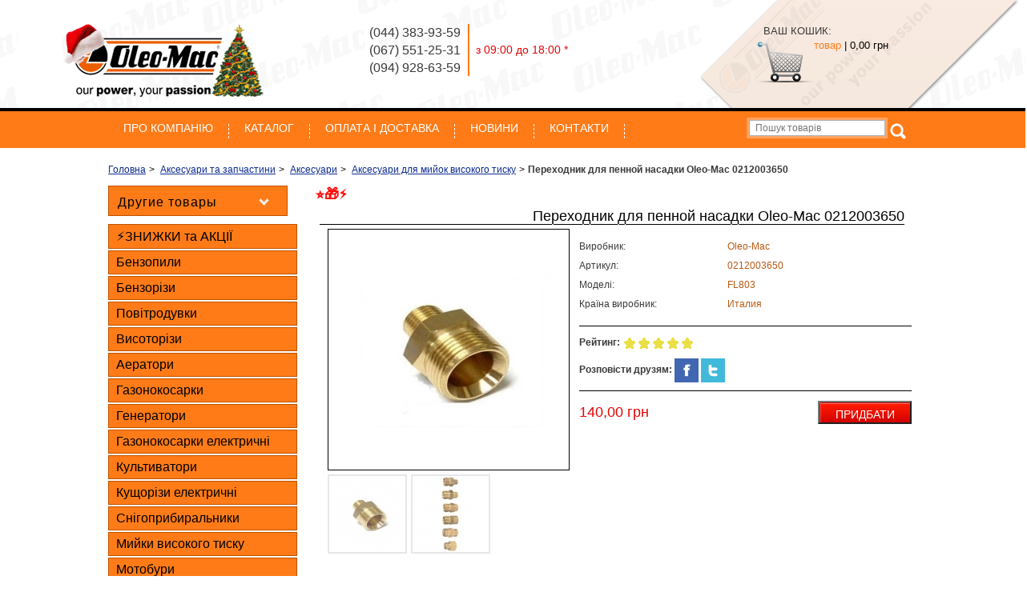

--- FILE ---
content_type: text/html; charset=UTF-8
request_url: https://oleo-mac.com.ua/products/perehodnik-dlya-pennoj-nasadki-oleo-mac-0212003650
body_size: 8074
content:
<!DOCTYPE html>
<html lang="ru">
<head>
<base href="https://oleo-mac.com.ua/"/>
    
  <meta http-equiv="Content-Type" content="text/html; charset=UTF-8" />
  <title>Переходник для пенной насадки Oleo-Mac 0212003650. Италия. Офіційний постачальник в Україні.</title>
  <meta name="keywords"    content="Переходник для пенной насадки Oleo-Mac 0212003650, Переходник для пенной насадки Oleo-Mac 0212003650 купити, Переходник для пенной насадки Oleo-Mac 0212003650 купити в Києві, Переходник для пенной насадки Oleo-Mac 0212003650 купити в Україні, аксессуар для моек высокого давления Oleo-Mac, Аксесуари для мийок високого тиску Oleo-Mac ціна, аксессуар для моек высокого давления , Аксесуари для мийок високого тиску , відгуки, відео, запчастини, сервіс" />
  <meta name="description" content="" />
  <meta http-equiv="cleartype" content="on">
  <meta name="MobileOptimized" content="320">
  <meta name="HandheldFriendly" content="True">
  <meta name="apple-mobile-web-app-capable" content="yes">
  <meta name="viewport" content="width=device-width, initial-scale=1.0, user-scalable=no">
  
	
	
	
	
 
  
	<link href="design/oleo-mac/css/bootstrap.min.css" rel="stylesheet" type="text/css" media="screen"/>
    <link href="design/oleo-mac/css/style.css" rel="stylesheet" type="text/css" media="screen"/>
	<link href="design/oleo-mac/images/favicon.ico" rel="icon"          type="image/x-icon"/>
	<link href="design/oleo-mac/images/favicon.ico" rel="shortcut icon" type="image/x-icon"/>
	<link href="design/oleo-mac/css/main.css" rel="stylesheet" type="text/css" media="screen"/>
	<link href="design/oleo-mac/css/jquery.uniform.css" rel="stylesheet" type="text/css" media="screen"/>
	<link href="design/oleo-mac/css/mobile.css" rel="stylesheet" type="text/css" media="screen"/>
  <link rel="stylesheet" href="js/fancybox/jquery.fancybox-1.3.4.css" type="text/css" media="screen" />
<link   href="/js/baloon/css/baloon.css" rel="stylesheet" type="text/css" />
	
    
    
	
 
  
</head>
<body>
  <div class="row1">
		<div class="header_frame">
		<div class="header">
        <div class="col-sm-3 col-lg-4 col-md-4 col-xs-12 loggo"><a class="" href="#"><img class="logo_image" src="../design/oleo-mac/images/oleo-mac.gif"></a></div>
        <div class="col-sm-5 col-lg-4 col-md-4 col-xs-12"><div class="phones">(044) 383-93-59<br>(067) 551-25-31<br>(094) 928-63-59</div><div class="work_time">з 09:00 до 18:00 *</div></div>
        <div class="col-sm-4 col-lg-4 col-md-4 col-xs-12">

        
                                             <span> </span>
          
<div class="cart" id="cart_informer"><p class="korzina">Ваш кошик:</p>
	<div class="info">товар<span class="sum"> | <span class="price">0,00 грн</span></span></div>

</div></div>
		 
          </div>
		</div>
    </div> 
  <div class="container">
    
</div>
<div class="topmenu_frame">
<!--MОБИЛЬНОЕ МЕНЮ-->

<div class="navnav container">
	<div class="navbar-header">
	<button class="navbar-toggle" type="button" data-toggle="collapse" data-target="#b-menu-1">
	<span class="sr-only">Toggle navigation</span>
	<span class="icon-bar"></span>
	<span class="icon-bar"></span>
	<span class="icon-bar"></span>
	</button>
	<div id="searchx">
		<form class="search" action="all-products">
		<input class="txt input_search" type="text" name="keyword" value="" placeholder="Пошук товарів" style="display: block;float: left;width: 175px;height: 20px;box-shadow: 0px 0px 0px 3px #ffa460;border: #d35a00 1px solid;background-color: #FFFFFF;font-size: 12px;color: #626262;text-indent: 5px;"/>
		<input class="submit button_search" value="" type="submit" style="display: block;float: right;width: 28px;height: 28px;background: url(../design/oleo-mac/images/search_submit.png) center no-repeat;cursor: pointer;border: none;text-indent: -3000px;" />
		</form>
		</div>
	</div>
	<div class="collapse navbar-collapse" id="b-menu-1">
	<ul class="nav navbar-nav navbar-right">
		
		<li >
	<a data-page="13" href="home">Про компанію</a>
	</li>
			
		<li >
	<a data-page="15" href="popular">Каталог</a>
	</li>
			
		<li >
	<a data-page="3" href="payment-and-delivery">ОПЛАТА І ДОСТАВКА</a>
	</li>
			
			
		<li >
	<a data-page="4" href="news">Новини</a>
	</li>
			
			
		<li >
	<a data-page="6" href="contact-us">Контакти</a>
	</li>
			
			
			
			
			
			
			</ul>
	</div>
</div>


<!--<div class="navnav container" style="visibility: hidden;">
        <div class="navbar-header">
        <button type="button" class="navbar-toggle" data-toggle="collapse" data-target="#b-menu-1">
        <span class="sr-only">Toggle navigation</span>
        <span class="icon-bar"></span>
        <span class="icon-bar"></span>
        <span class="icon-bar"></span>
        </button>
        <div id="searchx">
		<form class="search" action="all-products">
		<input class="txt input_search" type="text" name="keyword" value="" placeholder="Поиск товара" style="display: block;float: left;width: 175px;height: 20px;box-shadow: 0px 0px 0px 3px #649ec9;border: #396896 1px solid;background-color: #FFFFFF;font-size: 12px;color: #626262;text-indent: 5px;"/>
		<input class="submit button_search" value="" type="submit" style="display: block;float: right;width: 28px;height: 28px;background: url(../design/oleo-mac/images/search_submit.png) center no-repeat;cursor: pointer;border: none;text-indent: -3000px;" />
		</form>
		</div>
        </div>
        <div style="z-index: 9999;" class="collapse navbar-collapse" id="b-menu-1">
        <ul class="nav navbar-nav navbar-right">
        		
				<li >
		<a data-page="13" href="home">Про компанію</a>
		</li>
						
				<li >
		<a data-page="15" href="popular">Каталог</a>
		</li>
						
				<li >
		<a data-page="3" href="payment-and-delivery">ОПЛАТА І ДОСТАВКА</a>
		</li>
						
						
				<li >
		<a data-page="4" href="news">Новини</a>
		</li>
						
						
				<li >
		<a data-page="6" href="contact-us">Контакти</a>
		</li>
						
						
						
						
						
						
				        </ul>
        </div>
</div>-->
  <script src="design/oleo-mac/js/jquery-1.7.1.js"></script>
<!--MОБИЛЬНОЕ МЕНЮ-->
<!--ДЕСКТОПНОЕ МЕНЮ-->
<div class="topmenu">
        <!-- Меню -->
		<div class="container">
		<ul class="menu">
				
				<li >
		<a data-page="13" href="home">Про компанію</a>
		</li>
						
				<li >
		<a data-page="15" href="popular">Каталог</a>
		</li>
						
				<li >
		<a data-page="3" href="payment-and-delivery">ОПЛАТА І ДОСТАВКА</a>
		</li>
						
						
				<li >
		<a data-page="4" href="news">Новини</a>
		</li>
						
						
				<li >
		<a data-page="6" href="contact-us">Контакти</a>
		</li>
						
						
						
						
						
						
						</ul>
		<!-- Меню (The End) -->
		<div id="search">
		<form class="search" action="all-products">
		<input class="txt input_search" type="text" name="keyword" value="" placeholder="Пошук товарів"/>
		<input class="submit button_search" value="" type="submit" />
		</form>
		</div>
		</div>
</div>
<!--ДЕСКТОПНОЕ МЕНЮ-->
</div>
<div class="container">
	<div class="content_wrapper">
	<ol class="breadcrumb">
	
    <li itemscope="" itemtype="http://data-vocabulary.org/Breadcrumb">
	    <a itemprop="url" href="/" data-language="252">
		    <span itemprop="title">Головна</span>
	    </a>
    </li>

    
            	        <li itemscope="" itemtype="http://data-vocabulary.org/Breadcrumb">
		        <a itemprop="url" href="catalog/spares">
			        <span itemprop="title">Аксесуари та запчастини</span>
		        </a>
	        </li>
        	        <li itemscope="" itemtype="http://data-vocabulary.org/Breadcrumb">
		        <a itemprop="url" href="catalog/aksessuary">
			        <span itemprop="title">Аксесуари</span>
		        </a>
	        </li>
        	        <li itemscope="" itemtype="http://data-vocabulary.org/Breadcrumb">
		        <a itemprop="url" href="catalog/aksessuary-dlya-moek-vysokogo-davleniya">
			        <span itemprop="title">Аксесуари для мийок високого тиску</span>
		        </a>
	        </li>
        	    <li><strong>Переходник для пенной насадки Oleo-Mac 0212003650</strong></li>

    
    </ol>
    <div class="row">
		<div class="col-sm-3 sidebar-offcanvas" id="sidebar">
        <div class="side_col">
		
		
		
		
				<div class="mob_news">
		<div class="accordion">
        <ul>
        <li>
        <input type="checkbox" checked>
		<i></i>
        <h2 class="title_block">Другие товары</h2>
        <div class="msg">
		<ul>
		<li><strong><a href="products/perehodnik-dlya-pennoj-nasadki-oleo-mac-0212003650">Переходник для пенной насадки Oleo-Mac 0212003650</a></strong></li>
          <p></p>
        		
        <li style="margin-bottom:10px;"><a href="/products/pennaya-nasadka-oleo-mac-fl-803">Пенная насадка Oleo-Mac FL 803</a></li>
        		
        <li style="margin-bottom:10px;"><a href="/products/perehodnik-dlya-pennoj-nasadki-oleo-mac-0212003650">Переходник для пенной насадки Oleo-Mac 0212003650</a></li>
        		
        <li style="margin-bottom:10px;"><a href="/products/pistolet-dlya-mojki-oleo-mac-4021108010">Пистолет для мойки Oleo-Mac 4021108010</a></li>
        		
        <li style="margin-bottom:10px;"><a href="/products/pennaya-nasadka-dlya-oleo-mac">Пенная насадка для Oleo-Mac</a></li>
        		</ul>
        </div>
        </li>
        </ul>
        </div>
		</div>
				
		
		
		
		<!-- Меню каталога -->
		
		
		
				<div style="width: 104%;" id="catalog_menu">
		
		
						<ul class="categories">
				
				<li>
		
		<a  href="catalog/skidki-i-aktsii" data-category="98">⚡ЗНИЖКИ та АКЦІЇ</a>
		
						
				<li>
		
		<a  href="catalog/benzopily" data-category="59">Бензопили</a>
		
						
				<li>
		
		<a  href="catalog/benzorezy" data-category="61">Бензорізи</a>
		
						
				<li>
		
		<a  href="catalog/vozduhoduvki" data-category="76">Повітродувки</a>
		
						
				<li>
		
		<a  href="catalog/vysotorezy" data-category="60">Висоторізи</a>
		
						
				<li>
		
		<a  href="catalog/sad-aeratory" data-category="78">Аератори</a>
		
						
				<li>
		
		<a  href="catalog/gazonokosilki-benzinovye" data-category="63">Газонокосарки</a>
		
						
				<li>
		
		<a  href="catalog/generatory" data-category="100">Генератори</a>
		
						
				<li>
		
		<a  href="catalog/gazonokosilki-elektricheskie" data-category="64">Газонокосарки електричні</a>
		
						
				<li>
		
		<a  href="catalog/kultivatory" data-category="66">Культиватори</a>
		
						
				<li>
		
		<a  href="catalog/kustorezy" data-category="70">Кущорізи електричні</a>
		
						
				<li>
		
		<a  href="catalog/snegouborschiki" data-category="99">Снігоприбиральники</a>
		
						
				<li>
		
		<a  href="catalog/mojki-vysokogo-davleniya" data-category="74">Мийки високого тиску</a>
		
						
				<li>
		
		<a  href="catalog/motobury" data-category="69">Мотобури</a>
		
						
				<li>
		
		<a  href="catalog/motokosy" data-category="72">Мотокоси</a>
		
						
				<li>
		
		<a  href="catalog/motonozhnitsy" data-category="97">Мотоножиці</a>
		
						
				<li>
		
		<a  href="catalog/motopompy" data-category="73">Мотопомпи</a>
		
						
				<li>
		
		<a  href="catalog/opryskivateli" data-category="75">Обприскувачі</a>
		
						
				<li>
		
		<a  href="catalog/trimmery" data-category="77">Тримери</a>
		
						
				<li>
		
		<a  href="catalog/elektropily" data-category="62">Електропили</a>
		
						
				<li>
		
		<a  href="catalog/multimotor" data-category="68">Мультимотор</a>
		
						
				<li>
		
		<a  href="catalog/minitraktora" data-category="65">Мінітрактори</a>
		
						
				<li>
		
		<a  href="catalog/instrument-akkumulyatornyiy" data-category="57">Акумуляторний інструмент</a>
		
						
				<li>
		
		<a  href="catalog/dvigateli" data-category="67">Двигуни</a>
		
						
				<li>
		
		<a  href="catalog/masla-i-smazki" data-category="71">Олива та смазки</a>
		
						
				<li>
		
		<a  href="catalog/spares" data-category="79">Аксесуари та запчастини</a>
		
						</ul>
				
		</div>
		<!-- Меню каталога (The End)-->
						
		<div class="news">
		<h2>Новини</h2>
		<ul>
				<li style="margin-bottom:20px;"><a href="/news/novinka-vozduhoduvku-oleo-mac-bv-250">Новинка повітродувка Oleo-Mac BV 250</a>

Oleo-Mac &nbsp;представляє нову&nbsp; ручну повітродувку BV 250 &nbsp;: інноваційну та високопро...</li>
				<li style="margin-bottom:20px;"><a href="/news/benzopila-oleo-mac-gs-35--power-sharp">Бензопила Oleo-Mac GS 35 + Power Sharp</a>
БензопилаOleo-Mac GS 35 + Power Sharp


Продукція торгової марки &laquo;Oleo-Mac&raquo; ще з по...</li>
				<li style="margin-bottom:20px;"><a href="/news/benzopila-oleo-mac-941-c--power-shar">Бензопила Oleo-Mac 941 C + Power Shar</a>
БензопилаOleo-Mac 941 C + Power Sharp

Швидке заточення ланцюга моделі 941 C, яке досягається за...</li>
				<li style="margin-bottom:20px;"><a href="/news/elektricheskie-tsepnye-pily-oleo-mac-gs-200-e">Електричні ланцюгові пилки Oleo-Mac GS 200 E</a>Нова електрична пилка Oleo-Mac GS 200 E призначена для невеликих обсягів роботи по дому, для малої о...</li>
				<li style="margin-bottom:20px;"><a href="/news/novost1">БЕЗКОШТОВНА ДОСТАВКА ПО ВСІЙ УКРАЇНІ</a>Наша компанія здійснюємо безкоштовне постачання продукції Oleo-Mac по всій території України. Ви мож...</li>
				<li style="margin-bottom:20px;"><a href="/news/novost2">Stop підробці та конрабанда Oleo-Mac</a>


Stop контрабанді та підробці!

&nbsp;&nbsp;&nbsp; Щороку в Україні кількість підроблених та ...</li>
				</ul>
		</div>
		
		<div class="mob_newss">
		<div class="accordion">
        <ul>
        <li>
        <input type="checkbox" checked>
        <i></i>
        <h2 class="title_block">Новини</h2>
          <br>
        <div class="msg">
		<ul>
				<li style="margin-bottom:20px;"><a href="/news/novinka-vozduhoduvku-oleo-mac-bv-250">Новинка повітродувка Oleo-Mac BV 250</a><br/>

Oleo-Mac &nbsp;представляє нову&nbsp; ручну повітродувку BV 250 &nbsp;: інноваційну та високопро...</li>
				<li style="margin-bottom:20px;"><a href="/news/benzopila-oleo-mac-gs-35--power-sharp">Бензопила Oleo-Mac GS 35 + Power Sharp</a><br/>
БензопилаOleo-Mac GS 35 + Power Sharp


Продукція торгової марки &laquo;Oleo-Mac&raquo; ще з по...</li>
				<li style="margin-bottom:20px;"><a href="/news/benzopila-oleo-mac-941-c--power-shar">Бензопила Oleo-Mac 941 C + Power Shar</a><br/>
БензопилаOleo-Mac 941 C + Power Sharp

Швидке заточення ланцюга моделі 941 C, яке досягається за...</li>
				<li style="margin-bottom:20px;"><a href="/news/elektricheskie-tsepnye-pily-oleo-mac-gs-200-e">Електричні ланцюгові пилки Oleo-Mac GS 200 E</a><br/>Нова електрична пилка Oleo-Mac GS 200 E призначена для невеликих обсягів роботи по дому, для малої о...</li>
				<li style="margin-bottom:20px;"><a href="/news/novost1">БЕЗКОШТОВНА ДОСТАВКА ПО ВСІЙ УКРАЇНІ</a><br/>Наша компанія здійснюємо безкоштовне постачання продукції Oleo-Mac по всій території України. Ви мож...</li>
				<li style="margin-bottom:20px;"><a href="/news/novost2">Stop підробці та конрабанда Oleo-Mac</a><br/>


Stop контрабанді та підробці!

&nbsp;&nbsp;&nbsp; Щороку в Україні кількість підроблених та ...</li>
				</ul>
        </div>
        </li>
        </ul>
        </div>
		</div>
				</div>
        </div>
	
      <div style="float: left;" class="col-xs-12 col-sm-9">
		<div class="content_col row">
		<div class="page_text"> 
<style>
  
@media screen and (max-width: 1024px) {
	.pr_main_image {
		max-width: none;
	}
}

@media screen and (max-width: 768px) {
	.topmenu {
		height:0px; /*width: 1000px;*/     margin-bottom: 0px !important;
	}
	
}

@media screen and (max-width: 1199px) {
	
	
	.product_info {
		width: 351px;
	}
	.product_info ul.params li .name {
		width: 152px;
		margin: 0 10px 0 0;
	}
	.product_info ul.params li .value {
		width: 143px;
		margin: 0 10px 0 0;
		color: #b85911;
	}
	.product_pic, .product_info {
		margin: 15px 0 0 30px;
	}
	
}
@media screen and (max-width: 991px) {
	
	.pr_image {
		text-align: -webkit-center;
	}
	.product_info {
		width: 100%;
	}
	.product_info ul.params li .name {
		width: 50%;
	}
	.product_info ul.params li .value {
		width: 40%;
	}
	.product_pic, .product_info {
		margin: 0;
	}
	.pr_info {
		margin-top: 20px;
	}
	.pr_main_image {
		max-width: 100%;
        max-height: 100%;
	}
	
}

@media screen and (max-width: 480px) {

	
	.product_info .price {
		width: inherit;
	}
	
	.content_wrapper .content_col {
		float: none;
	}
	
	.product_pic, .product_info {
		margin: 0;
	}
}

</style>

<!-- Хлебные крошки /-->
<div itemscope itemtype="https://schema.org/Product">
  <strong style="color: #ff0909;font-size: large;">⭐🎁⚡</strong> 
<h1 class="inner" data-product="645" itemprop="name">Переходник для пенной насадки Oleo-Mac 0212003650 </h1>
		
  <div class="col-xs-12 col-sm-5 col-md-5 col-lg-5">
		<!-- Большое фото -->
				<div class="image">
          		
			
	    
		
       <a itemprop="image" href="https://oleo-mac.com.ua/files/products/perehodnik-dlya-pennoj-nasadki-oleo-mac-0212003650_1.800x600w.jpg" class="zoom" data-rel="group"><img class="pr_main_image" src="https://oleo-mac.com.ua/files/products/perehodnik-dlya-pennoj-nasadki-oleo-mac-0212003650_1.300x300.jpg" alt="" style="border: 1px solid black;"/></a>
		 </div>
		        		 		<!-- Дополнительные фото продукта -->
				<div class="images">
		
				<a href="https://oleo-mac.com.ua/files/products/perehodnik-dlya-pennoj-nasadki-oleo-mac-0212003650_1.800x600w.jpg" class="zoom" data-rel="group">
        <div class="more-views">
        <img class='hover_mouse' src="https://oleo-mac.com.ua/files/products/perehodnik-dlya-pennoj-nasadki-oleo-mac-0212003650_1.95x95.jpg" alt="Переходник для пенной насадки Oleo-Mac 0212003650" />
		</div>
       </a>	
				<a href="https://oleo-mac.com.ua/files/products/perehodnik-dlya-pennoj-nasadki-oleo-mac-0212003650.800x600w.jpg" class="zoom" data-rel="group">
        <div class="more-views">
        <img class='hover_mouse' src="https://oleo-mac.com.ua/files/products/perehodnik-dlya-pennoj-nasadki-oleo-mac-0212003650.95x95.jpg" alt="Переходник для пенной насадки Oleo-Mac 0212003650" />
		</div>
       </a>	
				</div>
				<!-- Дополнительные фото продукта (The End)-->
		</div>
		

	
	
	<div class="col-xs-12 col-sm-7 col-md-7 col-lg-7">
		<p class="text-smaller text-muted"></p>
		<div class="product_info">
				
          <ul class="params"  itemprop="additionalProperty" itemscope itemtype="http://schema.org/PropertyValue">
				<li>
		 <span class="name" itemprop="name">Виробник:</span><span class="value" itemprop="value">Oleo-Mac</span>
		</li>
				<li>
		 <span class="name" itemprop="name">Артикул:</span><span class="value" itemprop="value">0212003650</span>
		</li>
				<li>
		 <span class="name" itemprop="name">Моделі:</span><span class="value" itemprop="value">FL803</span>
		</li>
				<li>
		 <span class="name" itemprop="name">Країна виробник:</span><span class="value" itemprop="value">Италия</span>
		</li>
		</ul>
		 <div itemprop="offers" itemscope="" itemtype="http://schema.org/Offer">     
          <ul class="params"><li><strong>Рейтинг:</strong>                     
                
      <div id="product_645" class="product_rating" itemprop="aggregateRating" itemscope itemtype="http://schema.org/AggregateRating">
       <span class="rating_starOff">
       <span class="rating_starOn" style="width:90px;"></span>
       </span>
       <span class="rating_text"></span>

             <span class="hidden" itemprop="reviewCount">1</span>
        <span class="hidden" itemprop="ratingValue">(5.0)</span>
        
        <span class="hidden" itemprop="bestRating" style="display:none;">5</span>
         
            </div>                    
        </li>
         
         <li><strong>Розповісти друзям:</strong>
        <span class="share"style="box-sizing: border-box; outline: 0px; font-size: 12px; border: 0px none; margin: 0px; padding: 0px; background:">		
		<a href="#" onClick='window.open("http://vkontakte.ru/share.php?url=https%3A%2F%2Foleo-mac.com.ua/products/perehodnik-dlya-pennoj-nasadki-oleo-mac-0212003650&title=%D0%9F%D0%B5%D1%80%D0%B5%D1%85%D0%BE%D0%B4%D0%BD%D0%B8%D0%BA+%D0%B4%D0%BB%D1%8F+%D0%BF%D0%B5%D0%BD%D0%BD%D0%BE%D0%B9+%D0%BD%D0%B0%D1%81%D0%B0%D0%B4%D0%BA%D0%B8+Oleo-Mac+0212003650&description=&image=https%3A%2F%2Foleo-mac.com.ua%2Ffiles%2Fproducts%2F%252F.1000x1000.&noparse=true","displayWindow","width=700,height=400,left=250,top=170,status=no,toolbar=no,menubar=no");return false;'>
  		<img src="https://oleo-mac.com.ua/backend/design/images/facebook_icon.png" height="30" /></a>
		<a href="#" onClick='window.open("http://twitter.com/share?text=%D0%9F%D0%B5%D1%80%D0%B5%D1%85%D0%BE%D0%B4%D0%BD%D0%B8%D0%BA+%D0%B4%D0%BB%D1%8F+%D0%BF%D0%B5%D0%BD%D0%BD%D0%BE%D0%B9+%D0%BD%D0%B0%D1%81%D0%B0%D0%B4%D0%BA%D0%B8+Oleo-Mac+0212003650&url=https%3A%2F%2Foleo-mac.com.ua/products/perehodnik-dlya-pennoj-nasadki-oleo-mac-0212003650&hashtags=%D0%9F%D0%B5%D1%80%D0%B5%D1%85%D0%BE%D0%B4%D0%BD%D0%B8%D0%BA%D0%B4%D0%BB%D1%8F%D0%BF%D0%B5%D0%BD%D0%BD%D0%BE%D0%B9%D0%BD%D0%B0%D1%81%D0%B0%D0%B4%D0%BA%D0%B8Oleo-Mac0212003650%2COleo-Mac%2C%D0%90%D0%BA%D1%81%D0%B5%D1%81%D1%81%D1%83%D0%B0%D1%80%D1%8B%D0%B4%D0%BB%D1%8F%D0%BC%D0%BE%D0%B5%D0%BA%D0%B2%D1%8B%D1%81%D0%BE%D0%BA%D0%BE%D0%B3%D0%BE%D0%B4%D0%B0%D0%B2%D0%BB%D0%B5%D0%BD%D0%B8%D1%8F","displayWindow","width=700,height=400,left=250,top=170,status=no,toolbar=no,menubar=no");return false;'>
  		<img src="https://oleo-mac.com.ua/backend/design/images/twitter_icon.png" height="30" /></a>
              </span> 
          </li>
        </ul>
        	
        		<!-- Выбор варианта товара -->
		<form class="variants" action="/cart">
				<div class="price">
		<input id="product_651" name="variant" value="651" type="radio" class="variant_radiobutton" checked style="display:none;"/>
						<span class="price" itemprop="price" content="140.00">140,00 <span class="currency" itemprop="priceCurrency" content="UAH">грн</span></span>
		</div>
				 <input class=" buy " type="submit"  value="ПРИДБАТИ" style="cursor:pointer;" data-result-text="добавлено"/>				</form>
		<!-- Выбор варианта товара (The End) -->
		 
		</div>
               	</div> 	</div>	</div>
 

<script type="application/ld+json">
{
"@context": "http://schema.org/",
"@type": "Product",
"name": "Переходник для пенной насадки Oleo-Mac 0212003650",
"image": "https://oleo-mac.com.ua/files/products/perehodnik-dlya-pennoj-nasadki-oleo-mac-0212003650_1.330x300.jpg",
"description": "",
"mpn": "0212003650",


"brand": {
"@type": "Brand",
"name": "Oleo-Mac"
},


"aggregateRating": {
"@type": "AggregateRating",
"ratingValue": "5.0",
"ratingCount": "1"
},


"offers": {
"@type": "Offer",
"priceCurrency": "UAH",
"price": "140",
"priceValidUntil": "2026-02-01",
"itemCondition": "http://schema.org/UsedCondition",
"availability": "http://schema.org/InStock",
"seller": {
"@type": "Organization",
"name": "oleo-mac.com.ua"
}
}
}
</script>



      
                           
	


	<div class="clear"></div>
	<div class="product_descr" itemprop="description"><p><strong>Переходник для пенной насадки</strong> от компании <a title="Компания Олео Мак" href="../">Oleo-Mac</a>, заводским кодом <strong>0212003650</strong>. Применяется с пенной насадкой FL 803. Входа&nbsp;G 1/4 M; резьба M22x1,5 М.</p></div>
	<!-- Соседние товары /-->
	<div id="back_forward">
		<a class="prev_page_link"  href="products/pistolet-dlya-mojki-oleo-mac-4021108010">←&nbsp;Пистолет для мойки Oleo-Mac 4021108010</a>
			<a class="next_page_link" href="products/pennaya-nasadka-oleo-mac-fl-803" style="float:right;">Пенная насадка Oleo-Mac FL 803&nbsp;→</a>
		</div>
<br>
<a class="return" href="javascript:history.go(-1)">ПОВЕРНУТИСЯ ДО КАТАЛОГУ</a>
<br><br>
		<div id="page_title">Додаткові аксесуари<h1> Переходник для пенной насадки Oleo-Mac 0212003650</h1></div>
	<ul class="tiny_products main">
		<li class="product1"><div class="image1">
<a href="products/pennaya-nasadka-oleo-mac-fl-803" title='Просмотреть предложение Пенная насадка Oleo-Mac FL 803'><img src="https://oleo-mac.com.ua/files/products/pennaya-nasadka-oleo-mac-fl-803.140x150.jpg" alt="Пенная насадка Oleo-Mac FL 803"/></a>
</div>


<div class="product_info1">

	<h33><a data-product="644" href="products/pennaya-nasadka-oleo-mac-fl-803">Пенная насадка Oleo-Mac FL 803</a></h33>
		  
		<form class="cart" action="/cart">

			<div class="price">
			<strike class='compare_price left'></strike>
			<span class="price">1 962,00&nbsp;грн</span>			</div>

			<a class='but_add more hover_mouse' href="products/pennaya-nasadka-oleo-mac-fl-803"></a>
			 <input type="submit" style="color: #01077A; float:right; background:none!important; border:none; padding:0!important; border-bottom:1px solid #444; cursor: pointer;" onMouseOver="" value="КУПИТЬ »" data-result-text="добавлено"/>		
			<select name="variant" style='display:none;'>
						<option value="650"  price="1 962,00"></option>						</select>
		</form>
	</div></li>
		</ul>
		<br />
	
   
	
	<script>
	$(function() {
	// Зум картинок
	$("a.zoom").fancybox({ 'hideOnContentClick' : true });
	});
	</script>
	
          
<script>
/* Звёздный рейтинг товаров */
$.fn.rater = function (options) {
    var opts = $.extend({}, $.fn.rater.defaults, options);
    return this.each(function () {
        var $this = $(this);
        var $on = $this.find('.rating_starOn');
        var $off = $this.find('.rating_starOff');
        opts.size = $on.height();
        if (opts.rating == undefined) opts.rating = $on.width() / opts.size;

        $off.mousemove(function (e) {
            var left = e.clientX - $off.offset().left;
            var width = $off.width() - ($off.width() - left);
            width = Math.ceil(width / (opts.size / opts.step)) * opts.size / opts.step;
            $on.width(width);
        }).hover(function (e) { $on.addClass('rating_starHover'); }, function (e) {
            $on.removeClass('rating_starHover'); $on.width(opts.rating * opts.size);
        }).click(function (e) {
            var r = Math.round($on.width() / $off.width() * (opts.units * opts.step)) / opts.step;
            $off.unbind('click').unbind('mousemove').unbind('mouseenter').unbind('mouseleave');
            $off.css('cursor', 'default'); $on.css('cursor', 'default');
            opts.id = $this.attr('id');
            $.fn.rater.rate($this, opts, r);
        }).css('cursor', 'pointer'); $on.css('cursor', 'pointer');
    });
};

$.fn.rater.defaults = {
    postHref: location.href,
    units: 5,
    step: 1
};

$.fn.rater.rate = function ($this, opts, rating) {
    var $on = $this.find('.rating_starOn');
    var $off = $this.find('.rating_starOff');
    $off.fadeTo(600, 0.4, function () {
        $.ajax({
            url: opts.postHref,
            type: "POST",
            data: 'id=' + opts.id + '&rating=' + rating,
            complete: function (req) {
                if (req.status == 200) { /* success */
                    opts.rating = parseFloat(req.responseText);

                    if (opts.rating > 0) {
                        opts.rating = parseFloat(req.responseText);
                        $off.fadeTo(200, 0.1, function () {
                            $on.removeClass('rating_starHover').width(opts.rating * opts.size);
                            var $count = $this.find('.rating_count');
                            $count.text(parseInt($count.text()) + 1);
                            $this.find('.rating_value').text(opts.rating.toFixed(1));
                            $off.fadeTo(200, 1);
                        });
                    }
                    else
                    if (opts.rating == -1) {
                        $off.fadeTo(200, 0.6, function () {
                            $this.find('.rating_text').text('Ошибка');
                        });
                    }
                    else {
                        $off.fadeTo(200, 0.6, function () {
                            $this.find('.rating_text').text('Вы уже голосовали!');
                        });
                    }
                } else { /* failure */
                    alert(req.responseText);
                    $on.removeClass('rating_starHover').width(opts.rating * opts.size);
                    $this.rater(opts);
                    $off.fadeTo(2200, 1);
                }
            }
        });
    });
};
/* Рейтинг товара */
    $('.product_rating').rater({ postHref: 'ajax/rating.php' });
  </script>

 </div>
		</div>
</div>	
		</div>
    </div>
</div>
<div class="footer_frame">
    <div class="footer">
    <ul class="menu">
		
		<li >
	<a data-page="13" href="home">Про компанію</a>
	</li>
			
		<li >
	<a data-page="15" href="popular">Каталог</a>
	</li>
			
		<li >
	<a data-page="3" href="payment-and-delivery">ОПЛАТА І ДОСТАВКА</a>
	</li>
			
			
		<li >
	<a data-page="4" href="news">Новини</a>
	</li>
			
			
		<li >
	<a data-page="6" href="contact-us">Контакти</a>
	</li>
			
			
			
			
			
			
		    </ul>
    <div class="legal">© 2013 - 2024 Oleo-Mac. Всі права захищені.</div>
    </div>
 
  	
	<script src="design/oleo-mac/js/jquery.uniform.min.js"></script>
	<script src="design/oleo-mac/js/jquery.flexslider-min.js"></script>
	<script src="design/oleo-mac/js/main.js"></script>
	<script src="design/oleo-mac/js/bootstrap.min.js"></script>

	
    
    
    
	<script type="text/javascript" src="js/fancybox/jquery.fancybox-1.3.4.pack.js"></script>
	
	
	
	<script type="text/javascript" src="/js/ctrlnavigate.js"></script>           
	
	
	<script src="design/oleo-mac/js/jquery-ui.min.js"></script>
	<script src="design/oleo-mac/js/ajax_cart.js"></script>
    
</div>

    <!-- add javascripts -->
    

  
	<script src="/js/baloon/js/baloon.js" type="text/javascript"></script>
	
 
  <!DOCTYPE html>



</body>
</html>
<!DOCTYPE html>
<!--
memory peak usage: 1799224 bytes
page generation time: 0.027066946029663 seconds
-->

--- FILE ---
content_type: text/css
request_url: https://oleo-mac.com.ua/design/oleo-mac/css/style.css
body_size: 5461
content:
@import url("reset.css");

/* @group Общий стиль */

p{margin-bottom: 15px;}


h1 {
	font-size: 30px;
	margin-bottom: 10px;
	font-weight: normal;
	text-shadow: 0px 1px 0px #fff;	
}

h2 {
	clear: both;
	font-size: 20px;
	margin-bottom: 10px;
	font-weight: normal;
}

h3 {
	font-size: 16px;
	margin-top: 0px;
	margin-bottom: 10px;
	font-weight: normal;
}
h4 {
	font-size: 16px;
	margin-top: 9px;
	margin-bottom: 10px;
	font-weight: bold;
 color: #000000;
}

a { color: #0095eb; }

a:hover { color: #e84d07; }

e[type="button"] {
	cursor:hand;
	cursor:pointer;
}
/* @end — Общий стиль */


/* @group Верхняя строка */
#top_background{
	min-height: 44px;
	padding-top: 10px;
	width: 100%;
	overflow: hidden;
	padding-bottom: 5px;
}
#top{
	margin:0px auto;
	width: 940px;
}
#menu{
	margin-left: -10px;
	float: left;
	margin-top: 7px;
	max-width: 700px;
}

#menu li{
	height: 30px;
	display: block;
	float: left;
	list-style: none;
}
#menu li a{
	margin-right: 5px;
	font-size: 12px;
	display: block;
	float: left;
	padding: 6px 11px 6px 11px;
	color: #606060;
}
#menu li.selected a, #menu li:hover a{
	border: 1px solid #d5d5d5;
	background-color: #000000;
	padding: 5px 10px 6px 10px;
	border-radius: 20px;
	text-decoration: none;
}

#blog{
	list-style: none;
}

#currencies{
	margin-bottom:15px;
}

#currencies ul{
	margin-top: 10px;
}
#currencies ul li{
	font-size: 12px;
	display: inline;
	padding-right: 5px;
	list-style: none;
}

#currencies ul li a{
	white-space: nowrap;
	color: #505050;
}
#currencies ul li.selected a{
	text-decoration: none;
}

/* @group Шапка сайта */
#header {
	margin:0px auto;
	width: 940px;
	overflow: hidden;
	clear: both;
	margin-bottom: 20px;
}

/* @group Футкр сайта */
#footer {
	margin:0px auto;
	width: 940px;
	overflow: hidden;
	clear: both;
	height: 60px;
	padding-top: 30px;
	text-align: center;
}


#account{
	float: right;
	font-size: 12px;
	margin: 12px 10px 10px 0px;
	margin-top: 12p
	margin-right: 1e0px;
	text-align: right;
	color: #505050;
}
#account #login{
	padding-left: 7px;
}
#account #logout{
	padding-left: 7px;
}


#logo{
	margin-top: 15px;
	padding-left: 0px;
	float: left;
	clear: left;
	width: 250px;
	height: 105px;
}
#contact{
	float: right;
	text-align: right;
	margin-top: 45px;
	margin-right: 5px;
	font-sdtyle: italic;
	height: 25px;
	color: #505050;
	font-size: 15px;
	text-shadow: 0px 1px 0px #fff;
	
}
#contact #phone{
	font-size: 18px;
}


#main {
	margin:0px auto;
	width: 940px;
}
#content {
	float: right;
	width: 680px;
	margin-bottom: 20px;
}

#left {
	width: 260px;
	float: left;
	overflow: hidden;
}


#search{
	/* margin-top: 9px; */
	margin-bottom: 10px;
	height: 28px;
}
#search .input_search{
	width: 170px;
	height: 20px;
	font-size: 12px;
	border: 1px solid #b0b0b0;
	display: block;
	float: left;
}
#search .button_search {
	width: 32px;
	height: 28px;
	background-position-y: middle;
	/* background: url(../images/search.png) no-repeat; */
	border-style: none;
	cursor: pointer;
	cursor: hand;
	display: block;
	float: left;
}



/* @group Меню каталога*/
#catalog_menu {
	margin-top: 10px;
	margin-bottom: 10px;
}
#catalog_menu ul {
	padding-left: 0px;
	
	list-style: none;	
}
#catalog_menu ul ul {
	padding-left: 20px;
	padding-top: 0px;
	padding-bottom: 0px;
}
#catalog_menu ul li {
	font-size: 16px;
	/* margin-top: 8px; */
}
#catalog_menu ul li img{
	vertical-align: middle;
}
#catalog_menu ul li a.selected{
	color: #000000;
	background-color: #0095eb;
	padding: 3px;
}
#catalog_menu ul ul li {
	font-size: 14px;
}
#catalog_menu ul ul ul li {
	font-size: 12px;
}
/* @end — Меню каталога*/


#all_brands {
	width: 220px;
	margin-bottom: 15px;
}


/* @group Brands */
#brands {
	clear: both;
	margin-bottom: 10px;
	margin-top: 10px;
}
#brands a {
	color: #d5d5d5;
	font-size: 12px;
	margin-right: 10px;
}
#brands img{
	vertical-align: middle;
}
#brands a:hover {
	color: #000;
} 
#brands a.selected {
	background-color: #d5d5d5;
	color: #fffeff;
	padding: 2px 2px 2px 2px;
}
/* @end */

/* Хлебные крошки */
#path{
	margin-top: -20px;
	margin-bottom: 5px;
	font-size: 11px;
	color: #a0a0a0;
}
#path a{
	color: #a0a0a0;
}
/* @end */


/* @group Товар подробно */
.product .image {
	text-align: center;
	width: 300px;
	background-color: #ffffff;
	border: 1px solid #e0e0e0;
	float: left;
	padding: 5px;
	margin-right: 20px;
}
.product .image img{
	max-width: 300px;
}
.product .images {
	float: left;
	clear: left;
	width: 300px;
	margin-right: 20px;
	margin-bottom: 10px;
	padding-top: 15px;
	padding-bottom: 15px;
}
.product .images img{
	text-align: center;
	width: 50px;
	background-color: #ffffff;
	border: 1px solid #e0e0e0;
	float: left;
	padding: 5px;
	margin: 4px 10px 10px 0px;
}
.product .description{
	float: right;
	width: 330px;
}

.product .features {
	list-style: none;
	width: 100%;
	display: block;
	clear: both;
	margin-top: 15px;
	margin-bottom: 25px;
	border-bottom: 1px solid #e0e0e0;
}
.product .features li {
	padding: 10px 5px 10px 5px;
	overflow: hidden;
	border-top: 1px solid #e0e0e0;
	background-color: #f0f0f0;
}
.product .features li.even{
	background-color: #e9e9e9;
}
.product .features label {
	font-style: normal;
	display: block;
	width: 30%;
	float: left;
}
.product .features p {
	float: left;
	display: block;
	width: 70%;
}
.product .variants {
	float: left;
	font-size: 12px;
}
.product .variant td{
	padding-bottom: 6px;
	vertical-align: middle;
}
.product .compare_price {
	font-size: 14px;
	text-decoration: line-through;
	white-space: nowrap;
	color: #707070;
}
.product .price { 
	font-size: 22px;
	white-space: nowrap;
}
.product .variant_name {
	float: left;
	margin-right: 10px;
	font-size: 12px;
}
.product .variant_radiobutton {
	margin-right: 5px;
	margin-left: 0px;
}
#back_forward {
	font-size: 14px;
	margin-bottom: 20px;
	clear: both;
}
#back_forward a.prev_page_link{
	margin-right: 20px;
}
/* @end — Товар подробно*/


.tiny_products {
	list-style: none;
	display: block;
}
.tiny_products .product{
	width: 210px;
	margin-right: 10px;
	margin-bottom: 30px;
	display: -moz-inline-box; 
	display: inline-block; 
	*zoom: 1; 
	*display: inline;
	word-spacing: normal;
	vertical-align: top;
}
.tiny_products .product .image {
	vertical-align: middle;
	text-align: center;
	width: 200px;
	height: 200px;
	line-height: 200px;
	background-color: #ffffff;
	border: 1px solid #e0e0e0;
	padding: 5px;
	margin-bottom: 10px;
}
.tiny_products .product .image img{
	vertical-align: middle;
	max-width: 200px;
}
.tiny_products .product h3 {
	font-size: 14px;
	margin-bottom: 10px;
	font-weight: normal;
}
.tiny_products .product h3.featured{
	background: url(../images/star.png) no-repeat;
	background-position: left middle;
	padding-left: 20px;
}





.products {
	list-style: none;
	display: block;
}
.products .product{
	width: 100%;
	display: block;
	clear: both;
	overflow: hidden;
}
.products .product .image {
	text-align: center;
	width: 200px;
	background-color: #ffffff;
	border: 1px solid #e0e0e0;
	float: left;
	padding: 5px;
	margin: 4px 0px 20px 0px;
}
.products .product .image img{
	max-width: 200px;
}
.products .product .product_info {
	float: right;
	width: 450px;
	margin-bottom: 40px;
}
.products .product h3 {
	font-size: 20px;
	margin-bottom: 5px;
	font-weight: normal;
}
.products .product h3.featured{
	background: url(../images/star.png) no-repeat;
	background-position: left middle;
	padding-left: 20px;
}

.products .product .annotation {
	font-size: 12px;
	color: #505050;;
	margin-bottom: 5px;
}


/* Кнопка */
.button {
float: left;
clear: left;
cursor: pointer; 
}

.button {
	-moz-box-shadow:inset 0px 1px 0px 0px #ffffff;
	-webkit-box-shadow:inset 0px 1px 0px 0px #ffffff;
	box-shadow:inset 0px 1px 0px 0px #ffffff;
	background:-webkit-gradient( linear, left top, left bottom, color-stop(0.05, #ededed), color-stop(1, #dfdfdf) );
	background:-moz-linear-gradient( center top, #ededed 5%, #dfdfdf 100% );
	filter:progid:DXImageTransform.Microsoft.gradient(startColorstr='#ededed', endColorstr='#dfdfdf');
	background-color:#ededed;
	-moz-border-radius:6px;
	-webkit-border-radius:6px;
	border-radius:6px;
	border:1px solid #cccccc;
	display:inline-block;
	color:#555555;
	font-family:arial;
	font-size:14px;
	font-weight:bold;
	padding:6px 20px;
	text-decoration:none;
	text-shadow:1px 1px 0px #ffffff;
}.button:hover {
	background:-webkit-gradient( linear, left top, left bottom, color-stop(0.05, #dfdfdf), color-stop(1, #ededed) );
	background:-moz-linear-gradient( center top, #dfdfdf 5%, #ededed 100% );
	filter:progid:DXImageTransform.Microsoft.gradient(startColorstr='#dfdfdf', endColorstr='#ededed');
	background-color:#dfdfdf;
}.button:active {
	position:relative;
	top:1px;
}

/* @group Фильтр по свойствам */
#features {
	background-color: #f0f0f0;
	border-top: 1px solid #d0d0d0;
	border-bottom: 1px solid #d0d0d0;
	margin-top: 20px;
	margin-bottom: 10px;
	width: 100%;
}
#features .feature_name{
	padding: 7px;
}
#features .feature_values{
	padding: 7px;
}
#features a {
	padding-right: 6px;
	white-space: nowrap;
}
#features a.selected {
	//background-color: #4a4a4a;
	color: #505050;
	text-decoration: none;
}
/* @end — Фильтр по свойствам*/


/* @group Сортировка */
.sort {
	color: #505050;
	font-size: 12px;
	margin-top: 10px;
	margin-bottom: 10px;
	font-weight: normal;
	font-style: normal;
}
.sort a{
	margin-right: 5px;
}
.sort .selected {
	color: #505050;
	text-decoration: none;
	margin-right: 5px;
}
/* @end */


/* @group Постраничная навигация */
.pagination {
	margin-top: 5px;
	margin-bottom: 5px;
	font-size: 12px;
	overflow: hidden;
}
.pagination a {
	display: block;
	float: left;
	background-color: #fffeff;
	margin-right: 5px;
	margin-bottom: 5px;
	padding: 7px 4px;
	min-width: 22px;
	text-align: center;
	border: 1px solid #d7d7d7;
	text-decoration: none;
}
.pagination a.selected:hover,
.pagination a.selected {
	background-color: #18a5ff;
	color: #ffffff;
	border-color: #008fe9;
}
.pagination a:hover {
	background-color: #f8f8f8;
}

.pagination a.next_page_link, .pagination a.prev_page_link{
	border: none;
	background: none;
}
/* @end */


/* @group Просмотренные товары */
#browsed_products{
	margin-bottom: 20px;
	overflow: hidden;
}

#browsed_products li{
	display: block;
	float: left;
	overflow: hidden;
	border: 1px solid #e0e0e0;
	background-color: #ffffff;
	margin: 0 7px 7px 0;
	width: 50px;
	height: 50px;
}
#browsed_products li a{
	display: table-cell;
	vertical-align: middle;
	text-align: center;
	width: 50px;
	height: 50px;
}
/* @end — Просмотренные товары */


/* @group Формы */
input[type="text"],
input[type="password"]
{
	width: 100%;
	font-size: 18px;
}
.form
{
	width:100%;
	margin-bottom: 20px;
}
.form textarea
{
	width:100%;
	height:100px;
	font-size: 18px;
}
.form label {
	display:block;
	font-size: 14px;
}
.form input[type="text"]{
	display:block;
	margin-bottom: 10px;
}

/* @group Комментарии */
.comment_list {
	margin-top: 15px;
	list-style: none;
}
.comment_list li {
	padding-bottom: 15px;
}
.comment_header {
	font-size: 18px;
}
.comment_header i {
	font-weight: normal;
	font-style: normal;
	color: #878787;
	font-size: 13px;
}
/* @end — Комментарии*/

/* @group Форма отправки комментария */
.comment_form {
	background-color: #f3f3f3;
	border: 1px solid #e0e0e0;
	padding: 20px;
	margin-top: 20px;
	width: 90%;
	overflow: hidden;
}
.comment_form h2 {
	margin-bottom: 0px;
}
.comment_form .comment_textarea {
	width: 100%;
	height: 100px;
	font-size: 12px;
}
.comment_form label {
	display: block;
	float: left;
	width: 100px;
	font-size: 18px;
	margin-top: 15px;
}
.comment_form .input_name {
	font-size: 16px;
	width: 250px;
	margin-top: 15px;
}
.comment_form .input_captcha, .cart_form .input_captcha{
	float: left;
	width: 150px;
	font-size: 24px;
	font-weight: bold;
	text-transform: uppercase;
	margin-top: 15px;
	height: 36px;
}
.comment_form .captcha, .cart_form .captcha {
	float: left;
	display: block;
	margin-top: 15px;
	margin-right: 10px;
}
.comment_form .button,
.feedback_form .button,
.register_form .button,
.login_form .button{
	float: right;
	display: block;
	margin-top: 10px;
	margin-right: 0px;
}
/* @end — Форма отправки комментария */

/* @group Форма отправки обратной связи */
.feedback_form {
	/*background-color: #f3f3f3;
	border: 1px solid #e0e0e0;*/
	padding: 20px;
	margin-top: 20px;
	width: 90%;
	overflow: hidden;
}
.feedback_form .input_captcha, .register_form .input_captcha{
	float: left;
	width: 150px;
	font-size: 24px;
	font-weight: bold;
	text-transform: uppercase;
	margin-top: 15px;
	height: 36px;
}
.feedback_form .captcha, .register_form .captcha{
	float: left;
	display: block;
	margin-top: 15px;
	margin-right: 10px;
}
.feedback_form .button_send {
	font-size: 18px;
	float: right;
	margin-top: 25px;
}
/* @end — Форма отправки комментария */


/* @group Корзина */
#purchases{
	width: 100%;
}
#purchases tr{
	border-top: 1px solid #d5d5d5;
	height: 70px;
}
#purchases th{
	vertical-align: top;
	padding-top: 10px;
	font-size: 18px;
	font-weight: normal;
}
#purchases .image{
	width: 50px;
	text-align: center;}*

#purchases .image a{
	border: 1px solid #e0e0e0;
	background-color: #ffffff;
	margin: 0 7px 7px 0;
	display: table-cell;
	vertical-align: middle;
	text-align: center;
	width: 50px;
	height: 50px;
}

#purchases .name{
	padding-left: 10px;
	padding-right: 10px;
	text-align: left;
}
#purchases td.name{
	font-size: 14px;
}
#purchases td .download_attachment{
	white-space: nowrap;
	color: #3b8500;
	padding: 5px 10px 7px 10px;
	border-bottom-color: 1px dotted green;
	background-color: #ccff72;
	line-height: 30px;
}

#purchases .price{
	padding-left: 5px;
	padding-right: 5px;
	white-space: nowrap;
	text-align: right;
}
#purchases td.price{
	font-size: 14px;
}
#purchases .remove{
	padding-left: 15px;
	text-align: right;
}
#purchases .amount{
	font-size: 14px;
	padding-left: 5px;
	padding-right: 5px;
}
#purchases .amount select{
	font-size:12px;
}

#purchases .coupon .name{
	font-size:14px;
}
#purchases .coupon .name input.coupon_code{
	width: 200px;
}
#purchases .coupon .name input{
	font-size:16px;
}

ul#deliveries{
	margin-top: 20px;
	margin-bottom: 20px;
	background-color: #ffffff;
	border: 1px solid #e0e0e0;
	padding: 20px 20px 0 20px;
	list-style: none;
}
ul#deliveries li{
	margin-bottom: 20px;
}
ul#deliveries li div.checkbox{
	float: left;
}
ul#deliveries li h3, ul#deliveries li .description{
	display: block;
	margin-left: 25px;
}
/* @end */


/* @group Кабинет */
#orders_history
{
	list-style: none;
}
#orders_history li
{
	margin-bottom: 10px;
}
#orders_history li a
{
	font-size: 16px;
}
/* @end — Кабинет */



/* @group Детали заказа */
table.order_info
{
	margin-right: 20px;
	margin-bottom: 20px;
	background-color: #f9f9f9;
}
table.order_info td
{
	padding: 10px;
	border: 1px dotted #e0e0e0;
	font-size: 14px;
}
.checkout_button
{
	padding: 10px 20px 10px 20px;
	border: 1px solid #51a400;
	background-color: #d3ffa9;
	color: #2e5e00;
	font-size: 14px;
}
/* @end */


/* Сообщение с ошибкой */
.message_error{
	clear: both;
	height: 18px;
	padding: 10px 20px;
	margin-bottom: 15px;
	margin-top: 10px;
	overflow: hidden;
	color: red;
	background-color: #ffcaca;
	border: 1px dotted #ff4545;
}

/* @end */


.breadcrumbs ul li { 
	float: left;
	list-style: none outside none;
	padding: 0px 0px 15px 5px;
}

.card-spec {
    position: absolute;
    max-width: 100px!important;
 }

#page_title {
    border-right: 5px solid #BFBFBF;
    border-left: 5px solid #ed1c24;
    padding: 4px 10px 3px 10px;
    margin-bottom: 20px;
}
.tiny_products > .product1 .product_info1{padding:0 10px;}
.product1 .price {
    width: 230px;
    float: left;
    height: 29px;
    line-height: 16px;
    font-size: 14px;
    color: #e10606;
}
.tiny_products {
    margin: 20px -15px 20px 0;
}


.product h33 {
  
	font-size: 16px;
	margin-top: 0px;
	margin-bottom: 10px;
	font-weight: normal;
    height: 72px;
}


.tiny_products > .product1 {
    width: 178px;
    min-height: 280px;
    margin-right: 8px;
    display: -moz-inline-box;
    display: inline-block;
}
.tiny_products > .product1 .image1 {
    line-height: 160px;
    border: none;
}
.product1 {
    position: relative;
    overflow: hidden;
    word-spacing: normal;
    vertical-align: top;
    padding: 10px 2px 10px;
    margin-bottom: 10px;
    border: 1px solid #e0e0e0;
    border-radius: 8px;
}
.image1 {
    text-align: center;
    width: 100%;
    margin-bottom: 10px;
    background: #fff;
    overflow: hidden;
    border: 1px solid #EAEAEA;
    border-radius: 6px;
}
.image1 img {
    vertical-align: middle;
}
.product1 h33 {
    overflow: hidden;
    text-align: center;
    font: bold 13px/14px;
    height: 72px;
}
h33 {
    font-size: 16px;
    margin: 10px 0;
    display: block;
}

.breadcrumb {
  margin-bottom: 0.5rem;
  padding: 0px 0px 5px 0px;
  list-style: none; }
  .breadcrumb::after {
    content: "";
    display: table;
    clear: both; }
  .breadcrumb > li {
    float: left;}
    .breadcrumb > li + li::before {
      padding-right: 0.25rem;
      padding-left: 0.25rem;
      color: #030303;
      content: ">"; }
  .breadcrumb > .active {
    color: #818a91; }
 
   strong, b {
    font-weight: bold;
}
.hover_mouse {
    opacity: 0.7;}

 #top_line						{top:140%;left:0;}
#top_line a						{display:inline-block;width:32.5%;height:148px;background:url(../images/katalog_oleo_mac.png);}
#top_line > .top_01				{background-position:0 0;}
#top_line > .top_02				{background-position:5170px 0;}
#top_line > .top_03				{background-position:4925px 0;}
#top_line > .top_04				{background-position:4680px 0;}
#top_line > .top_05				{background-position:4430px 0;}
#top_line > .top_06				{background-position:4185px 0;}
#top_line > .top_07				{background-position:3940px 0;}
#top_line > .top_08				{background-position:3690px 0;}
#top_line > .top_09				{background-position:3450px 0;}
#top_line > .top_10				{background-position:3200px 0;}
#top_line > .top_11				{background-position:2952px 0;}
#top_line > .top_12				{background-position:2710px 0;}
#top_line > .top_13				{background-position:2460px 0;}
#top_line > .top_14				{background-position:2215px 0;}
#top_line > .top_15				{background-position:1970px 0;}
#top_line > .top_16				{background-position:1720px 0;}
#top_line > .top_17				{background-position:1475px 0;}
#top_line > .top_18				{background-position:1230px 0;}
#top_line > .top_19				{background-position:980px 0;}
#top_line > .top_20				{background-position:733px 0;}
#top_line > .top_21				{background-position:490px 0;}
#top_line > .top_22				{background-position:240px 0;}

.hover_mouse:hover			{opacity:1.0;}
.categories a.active {font-weight: bold;}
a.active {font-weight: bold;}





@media screen and (max-width: 480px) {
	.mobile {
  background-color: #19b698;
  border: 0 solid #333;
  border-width: 50px 15px;
  border-radius: 12px;
  box-shadow: 5px 5px 0 rgba(0, 0, 0, 0.6);
  margin: 20px auto;
  max-width: 300px;
  height: 560px;
  overflow: hidden;
  position: relative;
}
}
/* menu button */
.menuBtn {
  height: 30px;
  width: 30px;
  position: absolute;
  right: 20px;
  top: 10px;
  z-index: 101;
}
.menuBtn > span {
  background-color: #fff;
  border-radius: 1px;
  height: 2px;
  width: 100%;
  position: absolute;
  left: 50%;
  top: 50%;
  margin: -1px 0 0 -15px;
  -webkit-transition: height 100ms;
  transition: height 100ms;
}
.menuBtn > span:after,
.menuBtn > span:before {
  content: '';
  background-color: #fff;
  border-radius: 1px;
  height: 2px;
  width: 100%;
  position: absolute;
  left: 50%;
  margin-left: -15px;
  -webkit-transition: all 200ms;
  transition: all 200ms;
}
.menuBtn > span:after {
  top: -7px;
}
.menuBtn > span:before {
  bottom: -7px;
}
.menuBtn.act > span {
  height: 0;
}
.menuBtn.act > span:after,
.menuBtn.act > span:before {
  background-color: #008877;
  top: 1px;
}
.menuBtn.act > span:after {
  -webkit-transform: rotate(45deg);
          transform: rotate(45deg);
}
.menuBtn.act > span:before {
  -webkit-transform: rotate(-45deg);
          transform: rotate(-45deg);
}
/* main menu block */
.mainMenu {
  background-color: #fff;
  position: absolute;
  left: 0;
  top: 0;
  z-index: 100;
  height: 100%;
  width: 100%;
  display: table;
  text-align: center;
  opacity: 0;
  -webkit-transition: all 500ms cubic-bezier(0.68, -0.55, 0.265, 1.55);
  transition: all 500ms cubic-bezier(0.68, -0.55, 0.265, 1.55);
  -webkit-transform: scale(0);
          transform: scale(0);
}
.mainMenu.act {
  opacity: 1;
  -webkit-transform: scale(1);
          transform: scale(1);
}
.mainMenu.act ul li {
  opacity: 1;
  -webkit-transform: translateX(0);
          transform: translateX(0);
}
.mainMenu ul {
  display: table-cell;
  vertical-align: middle;
}
.mainMenu li {
  padding: 8px 0;
  -webkit-transition: all 400ms 510ms;
  transition: all 400ms 510ms;
  opacity: 0;
}
.mainMenu li:nth-child(odd) {
  -webkit-transform: translateX(30%);
          transform: translateX(30%);
}
.mainMenu li:nth-child(even) {
  -webkit-transform: translateX(-30%);
          transform: translateX(-30%);
}
.mainMenu li:last-child {
  -webkit-transform: none;
          transform: none;
}
.mainMenu a {
  color: #19b698;
  display: inline-block;
  font-size: 18px;
}
.mainMenu a.suBtn {
  color: #fff;
}
/* sign up button */
.suBtn {
  background-color: #19b698;
  border-radius: 5px;
  padding: 10px 20px;
}

tbody {
    display: table-row-group;
    vertical-align: middle;
    border-color: inherit;
 
}
@media (min-width: 544px)
.col-sm-6 {
    width: 50%; float: left;
}
.product_rating,
.available,
.product .amount {
   /* float: right; */
}
.product_rating {
    margin: 0 0 10px;
}
.product_rating {
    display: inline-block;
    /*margin: 20px 0 16px;*/
    font-size: 13px;
}
/* Product Rating */
.rating_starOff {
    display: inline-block;
    vertical-align: top;
}
.rating_starOff,
.rating_starOn {
    width: 90px;
    height: 18px;
    background: url(../images/rating.png) repeat-x left top;
}
.rating_starOn {
    display: block;
    background-position: left bottom;
}
.rating_text {
    vertical-align: middle;
    line-height: 18px;
    display: inline-block;
}
.comparison_item .cell,
.comparison_item .cprs_rating {
    text-align: center;
}
.cprs_rating {
    padding: 10px 15px;
    border-bottom: 1px solid #e8e8e1;
    border-top: 1px solid #e8e8e1;
}
.search button:hover span {color: rgba(237, 95, 191, 1);}
.compare_show a:hover span,
.compare_show .active span {
    border-color: transparent;
}
.pager a,
.pager a:hover span {
    text-decoration: none;
}
.filters_price_block .filter_group:hover .price_range {
    display: block;
}

.search button {
	background: #f5f5f5;
	height: calc(100% - 4px);
	border: none;
	position: absolute;
	top: 2px;
	right: 10px;
	cursor: pointer;
}
.table .prod_del button {
	cursor: pointer;
	border: none;
	background: inherit;
	-moz-transition: 0.4s all ease;
	-o-transition: 0.4s all ease;
	-webkit-transition: 0.4s all ease;
	transition: 0.4s all ease;
}
.open_text {
	cursor: pointer;
	display: inline-block;
	color: #DA1A32;
	font-size: 14px;
	font-weight: 700;
	-moz-transition: 0.4s all ease;
	-o-transition: 0.4s all ease;
	-webkit-transition: 0.4s all ease;
	transition: 0.4s all ease;
	position: absolute;
	bottom: -40px;
}


--- FILE ---
content_type: text/css
request_url: https://oleo-mac.com.ua/design/oleo-mac/css/main.css
body_size: 3653
content:
.d { border: #FF0000 1px solid; }
.d2 { border: #FF0000 1px solid; }
.d * { border: #0000FF 1px solid; }
spanb {
 font-family: georgia, palatino; 
 font-size: 12pt; 
 background-color: #7ba229;
}


body { margin: 0; background: #FFFFFF url('../images/page_bg.png') left top repeat-x; }
body, td, input, select, textarea { font-family: Tahoma, sans-serif; font-size: 12px; color: #3a3a3a; }
form { display: inline; }
img { border: none; }
a { color: #0c2b91; cursor: pointer; text-decoration: underline; }
a:hover { text-decoration: none; }
.clear {  clear: both; }
.left { float: left; }
.right { float: right; }

ul { padding: 0; font-size: 0; line-height: 0; letter-spacing: -1px; }
li { font-size: 12px; line-height: normal; letter-spacing: normal; }


.header_frame { height: 135px; background: url('../images/header_bg.png') center top no-repeat; }
.topmenu { /*width: 1000px;*/     margin-bottom: 20px !important;}
.header, .footer, .topmenu, .content_wrapper { /*width: 1000px;*/margin: 0 auto; }

.header { padding: 30px 0 0 0; }
/*.header .logo { display: block; margin: -5px 130px 0 0; float: left; width: 238px; height: 82px; background: url('../images/logo.png') center no-repeat; text-indent: -3000px; }*/
.header .phones { height: 65px; float: left; border-right: #ff7b18 2px solid; margin: 0 8px 0 0; padding: 0 9px 0 0; font-size: 16px; line-height: 22px; }
.header .work_time { float: left; height: 45px; margin: 10px 0 0 0; line-height: 45px; font-size: 14px; color: #e10606; }

/*.header .cart { float: right; width: 220px; font-size: 13px; text-transform: uppercase; margin: 0 5px 0 0; }*/
.header .cart .info { text-align: right; color: #ff7b18; text-transform: none; margin: 10px 30% 5px 0; }
.header .cart .info .sum { color: #000000; }
.header .cart .order { display: block; float: right; font-size: 11px; color: #0c2b91; }

.topmenu_frame { background: url('../images/topmenu_bg.png') left top repeat-x; }

.topmenu ul.menu { display: block; float: left; margin: 20px 0 0 0; padding: 0; }
.topmenu ul.menu li { display: block; list-style: none; float: left; margin: 0; padding: 0 7px; height: 18px; border-right: #FFFFFF 1px dashed; }
.topmenu ul.menu li a { display: block; height: 50px; margin: -22px 0 0 0; padding: 0 12px; line-height: 55px; border-radius: 0 0 4px 4px; font-size: 14px; color: #FFFFFF; text-transform: uppercase; text-decoration: none; }
.topmenu ul.menu li a:hover { background: url('../images/topmenu_hover_bg.png'); }
.topmenu ul.menu li.current a { background-color: #000000; }

.topmenu form.search { display: block; float: right; width: 210px; margin: 15px 0 0 0; }
.topmenu form.search input.txt { display: block; float: left; width: 175px; height: 20px; box-shadow: 0px 0px 0px 3px #ffa460; border: #d35a00 1px solid; background-color: #FFFFFF; font-size: 12px; color: #626262; text-indent: 5px; }
.topmenu form.search input.submit { display: block; float: right; width: 28px; height: 28px; background: url('../images/search_submit.png') center no-repeat; cursor: pointer; border: none; text-indent: -3000px; }

.content_wrapper .side_col { width: 100%; float: left; }

.content_wrapper .content_col { width: 100%; margin-left: 10px; float: right; }

.content_wrapper h1 { font-size: 14px; color: #ed6600; font-weight: normal; margin: 0 0 2px 0; padding: 0; text-transform: uppercase; }
.content_wrapper h1.inner { font-size: 18px; color: #000000; font-weight: normal; margin: 5px; padding: 0; text-align-last: right; border-bottom: #000000 1px solid; text-transform: none; }
.content_wrapper .side_col h2 { /*margin: 0 0 12px 0; padding: 0;*/ font-size: 16px; font-weight: normal; }


.content_wrapper .side_col .news { }
.content_wrapper .side_col .news ul { display: block; margin: 0; padding: 0; }
.content_wrapper .side_col .news ul li { display: block; list-style: none; margin: 0 0 5px 0; padding: 0; font-size: 12px; line-height: 18px; color: #727171; }
.content_wrapper .side_col .news ul li a { display: block; font-size: 13px; margin: 0 0 5px 0; }

.page_text { font-size: 12px; line-height: 22px; }
.page_text p { margin: 0 0 5px 0; text-indent: 0; }

.footer_frame { height: 127px; background: url('../images/footer_bg.png');}
.footer ul.menu { display: block; margin: 0; padding: 0; text-align: center; }
.footer ul.menu li { display: inline-block; // display: inline; zoom: 1; margin: 21px 21px 43px 21px; padding: 0; font-size: 14px; text-transform: uppercase; }
.footer ul.menu li a { display: block; color: #FFFFFF; text-decoration: none; }
.footer ul.menu li a:hover { text-decoration: underline; }
.footer ul.menu li.current a { text-decoration: none; border-bottom: #FFFFFF 1px dashed; }
.footer .legal { text-align: center; font-size: 13px; color: #6f6f6f; }

/* FlexSlider Necessary Styles
*********************************/
.flexslider {margin: 0; padding: 0; }
.flexslider .slides > li {display: none; -webkit-backface-visibility: hidden;} /* Hide the slides before the JS is loaded. Avoids image jumping */
.flexslider .slides img {max-width: 100%; display: block;}
.flex-pauseplay span {text-transform: capitalize;}

/* Clearfix for the .slides element */
.slides:after {content: "."; display: block; clear: both; visibility: hidden; line-height: 0; height: 0;}
html[xmlns] .slides {display: block;}
* html .slides {height: 1%;}

/* No JavaScript Fallback */
/* If you are not using another script, such as Modernizr, make sure you
* include js that eliminates this class on page load */
.no-js .slides > li:first-child {display: block;}

/* FlexSlider Default Theme
*********************************/
.flexslider {position: relative; zoom: 1; width: 100%; margin-bottom: 45px; border: #000000 1px solid; }
.flexslider .slides { zoom: 1; margin: 0; padding: 0; }
.flexslider .slides li { position:relative; width: 100%; margin: 0; padding: 0; }
.flexslider .slides > li {position: relative; width: 100%; margin: 0; padding: 0; }
.flexslider .slides > li img { width: 100%; vertical-align: top; }
/* Suggested container for "Slide" animation setups. Can replace this with your own, if you wish */
.flex-container {zoom: 1; position: relative; width: 100%; }

/* Direction Nav */
.flex-direction-nav { width: 100%; height: 100%; display: block; margin: 0; padding: 0; position: absolute; left: 0px; top: 0px; }
.flex-direction-nav li { list-style: none; margin: 0; padding: 0; }
.flex-direction-nav a { width: 28px; height: 100%; display: block; position: absolute; top: 0px; cursor: pointer; text-indent: -3000px; }
.flex-direction-nav .flex-next { right: -1px; background: url('../images/slider_right.png') center  no-repeat; }
.flex-direction-nav .flex-next:hover { background: url('../images/slider_right_hover.png') center  no-repeat; }
.flex-direction-nav .flex-prev { left: -1px; background: url('../images/slider_left.png') center no-repeat; }
.flex-direction-nav .flex-prev:hover { background: url('../images/slider_left_hover.png') center no-repeat; }
.flex-direction-nav .flex-disabled { }

/* Control Nav */
.flex-control-nav { width: 100%; position: absolute; bottom: 10px; text-align: center; z-index: 10000; margin: 0; padding: 0; }
.flex-control-nav li {margin: 0 3px; padding: 0; display: inline-block; // display: inline; zoom: 1; }
.flex-control-nav a { width: 25px; height: 25px; display: block; background: url('../images/slider_control_nav.png') center no-repeat; cursor: pointer; text-indent: -3000px; }
.flex-control-nav a.flex-active { background: url('../images/slider_control_nav_active.png') center no-repeat; }

.side_col ul.categories { display: block; margin: 0; padding: 0 0 36px 0; background: url('../images/left_menu_shadow.png') left bottom repeat-x; }
.side_col ul.categories > li { display: block; list-style: none; margin: 0 0 2px 0; padding: 0; background-color: #ff7b18; border: #c05200 1px solid; font-size: 14px; }
.side_col ul.categories > li > a { color: #000000; text-decoration: none; display: block; padding: 5px 9px; }
.side_col ul.categories > li > a:hover { color: #FFFFFF; }
.side_col ul.categories > li.current { background-color: #000000; border: #000000 1px solid; }
.side_col ul.categories > li.current > a { color: #FFFFFF; }

ul.products { display: block; margin: 15px 0 0 -35px; padding: 0; }
ul.products li { display: inline-block; // display: inline; zoom: 1; margin: 0 0 25px 35px; padding: 12px; width: 221px; height: 284px; border: #d1d1d1 6px solid; }
ul.products li .pic { display: block; width: 184px; height: 162px; margin: 0 0 15px 0; border: #000000 1px solid; }
ul.products li .pic div { display: table-cell; width: 184px; height: 162px; text-align: center; vertical-align: middle; }
ul.products li .name { display: flex; font-size: 12px; height: 45px; color: #000000; }
ul.products li .name a { color: #000000; }
ul.products li .price, ul.products li .buy { height: 15px; line-height: 15px; }
ul.products li .price { float: left; font-size: 14px; color: #b20000; font-family: Arial, sans-serif; }
ul.products li .buy { float: right; font-size: 12px; color: #01077a; font-family: Arial, sans-serif; text-decoration: none; text-transform: uppercase; }
ul.products li .buy:hover { color: #d10000; }
ul.products li .compare_price { display: block; font-size: 14px; color: #020202; text-decoration: line-through; }

.products_sort { font-size: 12px; color: #5f5f5f; height: 17px; line-height: 17px; margin: 5px 0 0 0; }
.products_sort .title { float: left; margin: 0 5px 0 0; }
.products_sort ul { display: block; margin: 0; padding: 0; }
.products_sort ul li, .products_sort ul li a { display: block; list-style: none; float: left; height: 17px; }
.products_sort ul li { list-style: none; margin: 0 12px 0 0; padding: 0; line-height: 17px; }
.products_sort ul li .asc, .products_sort ul li .desc { display: block; float: left; width: 10px; height: 17px; }
.products_sort ul li a, .products_sort ul li span { color: #ef6b00; height: 17px; margin: 0 2px 0 0; }
.products_sort ul li a.asc { background: url('../images/ico_asc.png') center no-repeat; }
.products_sort ul li span.asc { background: url('../images/ico_asc_active.png') center no-repeat; }
.products_sort ul li a.desc { background: url('../images/ico_desc.png') center no-repeat; }
.products_sort ul li span.desc { background: url('../images/ico_desc_active.png') center no-repeat; }

ul.pagination { display: block; margin: 0 0 50px 0; padding: 10px 0 0 0; border-top: #000000 1px solid; text-align: center; }
ul.pagination li { display: inline-block; // display: inline; margin: 0 5px; padding: 0; font-size: 14px; font-family: Arial, sans-serif; color: #000000; }
ul.pagination li a { color: #646363; text-decoration: none; }
ul.pagination li a:hover { text-decoration: underline; }

.product_pic, .product_info { margin: 15px 0 0 6px; }
.product_pic div { display: table-cell; width: 300px; height: 265px; vertical-align: middle; text-align: center; border: #000000 1px solid; }
.product_info { width: 415px; /*float: right;*/ }
.product_info ul.params { display: block; margin: 0 0 12px 0; padding: 0 0 10px 0; border-bottom: #000000 1px solid; }
.product_info ul.params li { display: block; list-style: none; margin: 0; padding: 0; font-size: 12px; }
.product_info ul.params li .name, .product_info ul.params li .value { display: inline-block; // display: inline; zoom: 1; padding: 0 0 10px 0; }
.product_info ul.params li .name { width: 175px; margin: 0 10px 0 0; }
.product_info ul.params li .value { width: 220px; margin: 0 10px 0 0; color: #b85911; }

.product_info .price { width: 230px; float: left; height: 29px; line-height: 29px; font-size: 18px; color: #e10606; }
.product_info .buy { display: block; float: right; width: 117px; height: 29px; text-align: center; line-height: 29px; font-size: 14px; color: #FFFFFF; text-decoration: none; text-transform: uppercase; background: url('../images/btn_buy.png') left top no-repeat; }
.product_info .buy:hover { background-position: 0px -29px; }
.product_info .compare_price { display: block; font-size: 15px; color: #e10606; text-decoration: line-through; }

.product_descr { font-size: 12px; padding: 30px 0 10px 0; }
.product_descr p { line-height: 24px; margin: 0 0 10px 0; }
.product_descr ul { list-style-position: inside; }

a.return { display: block; text-align: center; font-size: 11px; text-transform: uppercase; }

/* News Page ============================================================================= */
ul.news li { list-style: none; margin-bottom: 10px; }
ul.news li h3 { font-weight: normal; }

/* Product Images */
.product-view .product-img-box { float:left; width:302px; }
.col3-layout .product-view .product-img-box { float:none; margin:0 auto; }
.product-view .product-img-box .product-image { margin:15px 0 13px; position:relative; width:300px; height:265px; overflow:hidden; z-index:9; border: 1px solid #000 }
.product-view .product-img-box .product-image-zoom { position:relative; width:300px; height:265px; overflow:hidden; z-index:9; border: 1px solid #000 }
.product-view .product-img-box .product-image-zoom img { position:absolute; left:0; top:0; cursor:move; }
.product-view .product-img-box .zoom-notice { font-size:11px; margin:0 0 5px; text-align:center; }
.product-view .product-img-box .zoom { position:relative; z-index:9; height:18px; margin:0 auto 13px; padding:0 28px; background:url(../images/slider_bg.gif) 50% 50% no-repeat; cursor:pointer; }
.product-view .product-img-box .zoom.disabled { -moz-opacity:.3; -webkit-opacity:.3; -ms-filter:"progid:DXImageTransform.Microsoft.Alpha(Opacity=30)";/*IE8*/ opacity:.3; }
.product-view .product-img-box .zoom #track { position:relative; height:18px; }
.product-view .product-img-box .zoom #handle { position:absolute; left:0; top:-1px; width:9px; height:22px; background:url(../images/magnifier_handle.gif) 0 0 no-repeat;  }
.product-view .product-img-box .zoom .btn-zoom-out { position:absolute; left:2px; top:0; }
.product-view .product-img-box .zoom .btn-zoom-in { position:absolute; right:2px; top:0; }
.product-view .product-img-box .more-views h2 { font-size:11px; border-bottom:1px solid #ccc; margin:0 0 8px; text-transform:uppercase; }
.product-view .product-img-box .more-views ul { margin-left:-9px; list-style-type: none; }
.product-view .product-img-box .more-views li { float:left; margin:0 0 8px 9px; list-style-type: none; }
.more-views img { float:left; /*width:25%;*/ height:25%; border:2px solid #ddd; overflow:hidden; margin: 5px 5px 5px 0; }

.product-image-popup { margin:0 auto; }
.product-image-popup .buttons-set { float:right; clear:none; border:0; margin:0; padding:0; }
.product-image-popup .nav { font-weight:bold; margin:0 100px; text-align:center; }
.product-image-popup .image { display:block; margin:10px 0;  }
.product-image-popup .image-label { font-size:13px; font-weight:bold; margin:0 0 10px; color:#2f2f2f; }

.breadcrumbs ul li { 
	float: left;
	list-style: none outside none;
	padding: 0px 0px 15px 5px;
}

@media (max-width: 991px)
#purchases tr {
    padding-bottom: 0.625rem;
}

.img1 {
    float: left;
    width: 25%;
    height: 100%;
    border: 2px solid #ddd;
    overflow: hidden;
}

@media (min-width: 1200px)
.container_top {
    width: 1040px;
}
.zakaz {
    font-family: Tahoma,sans-serif;
    font-size: 12px;
    color: #ffffff;
    text-transform: uppercase;
    background-color: #ea0f0f;
}

--- FILE ---
content_type: text/css
request_url: https://oleo-mac.com.ua/design/oleo-mac/css/jquery.uniform.css
body_size: 2340
content:
/*

Uniform Theme: Uniform Default
Version: 1.6
By: Josh Pyles
License: MIT License
---
For use with the Uniform plugin:
http://pixelmatrixdesign.com/uniform/
---
Generated by Uniform Theme Generator:
http://pixelmatrixdesign.com/uniform/themer.html

*/

/* Global Declaration */

div.selector, 
div.selector span, 
div.checker span,
div.radio span, 
div.uploader, 
div.uploader span.action,
div.button,
div.button span {
	/*	background-image: url(../images/jqueryuniform/sprite.png);*/
	background-repeat: no-repeat;
	-webkit-font-smoothing: antialiased;
}

.selector, 
.radio, 
.checker, 
.uploader,
.button, 
.selector *, 
.radio *, 
.checker *, 
.uploader *,
.button *{
	margin: 0;
	padding: 0;
}

/* INPUT & TEXTAREA */

input.text,
input.email, 
input.password,
textarea.uniform {
	font-size: 12px;
	font-family: "Helvetica Neue", Helvetica, Arial, sans-serif;
	font-weight: normal;
	padding: 3px;
	color: #777;
	background: url('../images/jqueryuniform/bg-input.png') repeat-x 0px 0px;
	background-color: #FFFFFF;
	border-top: solid 1px #aaa;
	border-left: solid 1px #aaa;
	border-bottom: solid 1px #ccc;
	border-right: solid 1px #ccc;
	-webkit-border-radius: 3px;
	-moz-border-radius: 3px;
	border-radius: 3px;
	outline: 0;
}

input.text:focus,
input.email:focus,
input.password:focus,
textarea.uniform:focus {
	-webkit-box-shadow: 0px 0px 4px rgba(0,0,0,0.3);
	-moz-box-shadow: 0px 0px 4px rgba(0,0,0,0.3);
	box-shadow: 0px 0px 4px rgba(0,0,0,0.3);
	border-color: #999;
}

/* SPRITES */

/* Select */

div.selector { border: #808080 1px solid; padding: 1px; overflow: hidden; position: relative; }


div.selector span {
	display: block;
	overflow: hidden;
	text-overflow: ellipsis;
	white-space: nowrap;
	background: url('../images/select_bullet.png') right center no-repeat;
	display: block; height: 17px; line-height: 17px; font-size: 12px; color: #7d7d7d; padding: 0 25px 0 5px; cursor: pointer;
}
.pick_block div.selector span { width: 215px; }

div.selector select {
	/* change these to adjust positioning of select element */
	position: absolute;
	opacity: 0;
	filter: alpha(opacity:0);
	top: -5px;
	left: -1px;
	width: 100%;
	cursor: pointer;
	font-size: 12px;
	color: #000000;
	display: block;
	background-color: #FFFFFF;
}
div.selector select option {
	font-size: 12px;
	color: #000000;
	padding: 2px 0;
}

div.selector:active, 
div.selector.active {
	/*  background-position: -483px -156px;*/
}

div.selector:active span, 
div.selector.active span {
	/*  background-position: right -26px;*/
}

div.selector.focus, div.selector.hover, div.selector:hover {
	/*  background-position: -483px -182px;*/
}

div.selector.focus span, div.selector.hover span, div.selector:hover span {
	/*  background-position: right -52px;*/
}

div.selector:hover span {
}

div.selector.focus:active,
div.selector.focus.active,
div.selector:hover:active,
div.selector.active:hover {
	/*  background-position: -483px -208px;*/
}

div.selector.focus:active span,
div.selector:hover:active span,
div.selector.active:hover span,
div.selector.focus.active span {
	/*  background-position: right -78px;*/
}

div.selector.disabled {
	/*  background-position: -483px -234px;*/
}

div.selector.disabled span {
	/*  background-position: right -104px;*/
}

/* Checkbox */

div.checker { width: 22px; height: 21px; cursor: pointer; display: inline-block; //display: inline; zoom: 1; vertical-align: top; }
div.checker input { display: block; width: 22px; height: 21px; display: none; }
div.checker span { display: block; height: 22px; width: 21px; background: url('../images/checkbox.png') left top no-repeat; cursor: pointer; }
div.checker:active span, div.checker.active span { }
div.checker.focus span, div.checker:hover span { }
div.checker.focus:active span, div.checker:active:hover span, div.checker.active:hover span, div.checker.focus.active span { }
div.checker span.checked { background: url('../images/checkbox_checked.png') left top no-repeat; }
div.checker:active span.checked,  div.checker.active span.checked { }
div.checker.focus span.checked, div.checker:hover span.checked { }
div.checker.focus:active span.checked, div.checker:hover:active span.checked, div.checker.active:hover span.checked, div.checker.active.focus span.checked { }
div.checker.disabled span, div.checker.disabled:active span, div.checker.disabled.active span { }
div.checker.disabled span.checked, div.checker.disabled:active span.checked, div.checker.disabled.active span.checked { }

/* Radio */

div.radio {
	float: left;
	width: 17px;
	height: 18px;
	margin-right: 7px;
}

div.radio input {
	width: 17px;
	height: 18px;
}

div.radio span {
	height: 17px;
	width: 18px;
	background: url('../images/radio_unchecked.png') center no-repeat;
}

div.radio:active span, 
div.radio.active span {
}

div.radio.focus span, 
div.radio:hover span {
}

div.radio.focus:active span,
div.radio:active:hover span,
div.radio.active:hover span,
div.radio.active.focus span {
}

div.radio span.checked {
	background: url('../images/radio_checked.png') center no-repeat;
}

div.radio:active span.checked,
div.radio.active span.checked {
}

div.radio.focus span.checked, div.radio:hover span.checked {
}

div.radio.focus:active span.checked, 
div.radio:hover:active span.checked,
div.radio.focus.active span.checked,
div.radio.active:hover span.checked {
}

div.radio.disabled span,
div.radio.disabled:active span,
div.radio.disabled.active span {
}

div.radio.disabled span.checked,
div.radio.disabled:active span.checked,
div.radio.disabled.active span.checked {
}

/* Uploader */

div.uploader {
	background-position: 0px -297px;
	background: none;
	height: 28px;
}

div.uploader span.action {
	background-position: right -437px;
	height: 28px;
	line-height: 24px;
}

div.uploader span.filename {
	height: 24px;
	background-image: url(../images/jqueryuniform/sprite.png);
	background-repeat: no-repeat;
	background-position: 0px -299px;
	/* change this line to adjust positioning of filename area */
	margin: 2px 0px 2px 2px;
	line-height: 24px;
}

div.uploader.focus,
div.uploader.hover,
div.uploader:hover {
	background-position: 0px -353px;
}

div.uploader.focus span.action,
div.uploader.hover span.action,
div.uploader:hover span.action {
	background-position: right -437px;
}

div.uploader.active span.action,
div.uploader:active span.action {
	background-position: right -465px;
}

div.uploader.focus.active span.action,
div.uploader:focus.active span.action,
div.uploader.focus:active span.action,
div.uploader:focus:active span.action {
	background-position: right -493px;
}

div.uploader.disabled {
	background-position: 0px -325px;
}

div.uploader.disabled span.action {
	background-position: right -381px;
}

div.button {
	background-position: 0px -523px;
	color: #000000;
}

div.button span {
	background-position: right -643px;
}

div.button.focus,
div.button:focus,
div.button:hover,
div.button.hover {
	background-position: 0px -553px;
}

div.button.focus span,
div.button:focus span,
div.button:hover span,
div.button.hover span {
	background-position: right -673px; 
}

div.button.active,
div.button:active {
	background-position: 0px -583px;
}

div.button.active span,
div.button:active span {
	background-position: right -703px;
	color: #555;
}

div.button.disabled,
div.button:disabled {
	background-position: 0px -613px;
}

div.button.disabled span,
div.button:disabled span {
	background-position: right -733px;
	color: #bbb;
	cursor: default;
}

/* PRESENTATION */

/* Button */

div.button {
	height: 28px;
}

div.button span {
	margin-left: 13px;
	height: 28px;
	font-weight: bold;
	font-family: "Helvetica Neue", Helvetica, Arial, sans-serif;
	font-size: 12px;
	padding-left: 2px;
	padding-right: 15px;
}

div.selector.disabled span {
	color: #bbb;
}

/* Checker */
div.checker {
	margin-right: 5px;
}

/* Uploader */
div.uploader {
	width: 190px;
	cursor: pointer;
}

div.uploader span.action {
	width: 85px;
	text-align: center;
	text-shadow: #fff 0px 1px 0px;
	background-color: #fff;
	background-color: transparent;
	font-size: 11px;
	font-weight: bold;
}

div.uploader span.filename {
	color: #777;
	width: 82px;
	border-right: solid 1px #bbb;
	font-size: 11px;
}

div.uploader input {
	width: 190px;
}

div.uploader.disabled span.action {
	color: #aaa;
}

div.uploader.disabled span.filename {
	border-color: #ddd;
	color: #aaa;
}
/*

CORE FUNCTIONALITY 

Not advised to edit stuff below this line
-----------------------------------------------------
*/

.selector, 
.checker, 
.button, 
.radio, 
.uploader {
	display: -moz-inline-box;
	display: inline-block;
	vertical-align: middle;
	zoom: 1;
	*display: inline;
  width:20%;
}

.selector select:focus, .radio input:focus, .checker input:focus, .uploader input:focus {
	outline: 0;
}

/* Button */

div.button a,
div.button button,
div.button input {
	position: absolute;
}

div.button {
	cursor: pointer;
	position: relative;
}

div.button span {
	display: -moz-inline-box;
	display: inline-block;
	line-height: 28px;
	text-align: center;
}

/* Checker */

div.checker {
	position: relative;
}

div.checker span {
	display: -moz-inline-box;
	display: inline-block;
	text-align: center;
}

div.checker input {
	opacity: 0;
	filter: alpha(opacity:0);
	display: inline-block;
	background: none;
}

/* Radio */

div.radio {
	position: relative;
}

div.radio span {
	display: -moz-inline-box;
	display: inline-block;
	text-align: center;
}

div.radio input {
	opacity: 0;
	filter: alpha(opacity:0);
	text-align: center;
	display: inline-block;
	background: none;
}

/* Uploader */

div.uploader {
	position: relative;
	overflow: hidden;
	cursor: default;
}

div.uploader span.action {
	float: left;
	display: inline;
	padding: 2px 0px;
	overflow: hidden;
	cursor: pointer;
	color: #000000;
}

div.uploader span.filename {
	padding: 0px 10px;
	float: left;
	display: block;
	overflow: hidden;
	text-overflow: ellipsis;
	white-space: nowrap;
	cursor: default;
}

div.uploader input {
	opacity: 0;
	filter: alpha(opacity:0);
	position: absolute;
	top: 0;
	right: 0;
	bottom: 0;
	float: right;
	height: 25px;
	border: none;
	cursor: default;
}
.color	{
 font-size:16px;
 color:#ed1c24!important;
} 


--- FILE ---
content_type: text/css
request_url: https://oleo-mac.com.ua/design/oleo-mac/css/mobile.css
body_size: 2896
content:

@media screen and (max-width: 1024px) {
	.pr_main_image {
		max-width: none;
	}
  }
  @media screen and (max-width: 991px) {
	
	.pr_image {
		text-align: -webkit-center;
	}

	.pr_main_image {
		max-width: 100%;
        max-height: 100%;
	}
	
}
  
  
  
.breadcrumb {
	background-color: transparent;
}
.header .logo {
	display: block;
	margin: -5px 130px 0 0;
	float: left;
	width: 238px;
	height: 82px;
	text-indent: -3000px;
	}

.header .cart { float: right; width: 220px; font-size: 13px; text-transform: uppercase; margin: 0 6% 0 0; }
.header .cart .info { text-align: center; color: #ff7b18; text-transform: none; margin: -7% 0 5px 0; }
.header .cart .info .sum { color: #000000; }
.header .cart .order { display: block; float: none; font-size: 11px; color: #0c2b91; padding-left: 36%; }
  
.navbar-brand {
	color: #fff;
}
.nav>li {
	z-index:9999;
	text-align: -webkit-center;
}
.navbar-nav {
	background-color: rgba(216, 216, 216, 0.33);
}
.navbar-toggle {
	border: 1px solid rgb(253, 253, 253);
}
.navbar-toggle .icon-bar {
	background-color: #fff;
}

@media screen and (max-width: 990px) {
	.header_frame {
		background: none;
	}
}

@media screen and (min-width: 767px) {	
	
	.mob_newss {
		display: none;
	}
	
	.logo_image {
		width: 100%;
	}
	.navbar-nav>li>a {
		padding-bottom: 17px;
		color: #fff;
	}
	.navbar-nav>li>a:hover {
		color: #000;
	}
	.navbar-nav {
	background: none !important;
		}
	#searchx {
		display: block;
		width: 210px;
		margin: 15px 0 0 0;
	}	
	}
@media screen and (min-width: 1024px) {	
		.logo_image {
		    width: inherit;
	}
	}
@media screen and (max-width: 767px) {
	.news {
		display: none;
	}
}	
@media screen and (max-width: 768px) {	

	
	.header .cart {
			width: initial;		
    }
	.topmenu form.search input.txt {
		display: block;
    float: left;
    width: 175px;
    height: 20px;
    box-shadow: 0px 0px 0px 3px #649ec9;
    border: #396896 1px solid;
    background-color: #FFFFFF;
    font-size: 12px;
    color: #626262;
    text-indent: 5px;
	}
	.topmenu form.search input.submit {
		display: block;
		float: right;
		width: 28px;
		height: 28px;
		background: url(../design/oleo-mac/images/search_submit.png) center no-repeat;
		cursor: pointer;
		border: none;
		text-indent: -3000px;
	}
	#searchx {
		display: block;
		width: 210px;
		margin: 15px 0 0 17px;
	}	
	}

	
@media screen and (min-width: 480px) {
		
	}
@media screen and (max-width: 480px) {

	#catalog_menu ul {
		padding-left: 0px;
		padding-bottom: 5px;
		list-style: none;
		
	}
	
	.footer ul.menu li {
		margin: 21px 7px 14px 0px
	}
	
	#top_line a {
		margin-top: 5px;
		display: block;
		width: 100%;
	}
	
	.header_frame {
		background: none;
	}
	.korzina {
			display: none;
			}
	.header .cart {
			background-color: #dadada;
			display: block;
			float: right;
			/*width: 220px;*/
			font-size: 13px;
			text-transform: uppercase;
			/* margin: 0 5px 0 0; */
			width: 100%;
}
	.loggo {
			text-align: -webkit-center;
	}
	.header .cart .info { 
			text-align: right; 
	}
	.logo_image {
		    width: inherit;
	}
	
}
@media screen and (max-width: 993px) {
	
	.topmenu ul.menu {
		display: none;
	}
	#search {
		display: none;
	}

}	
@media screen and (min-width: 993px) {
	.topmenu {
		height: 50px;
	}
	.navnav {
		display: none;
	}
}
	.footer .legal {
		color: #ffffff;
	}

/* Новости */

.accordion {
    width: 100%;
/*
ширина произвольная выбирается
*в зависимостиот места размещения 
*/
    width: 99%;
    /*margin-left: 10px;*/
    /* max-width: 600px; */
    min-height: 0;
    display: block;
    position: relative;
    /* margin: 0 auto; */
    padding: 0;
    background-color: #fefffa;
    overflow: hidden;
}
/* заголовки панелей аккордеона */
.accordion h2 {
    font-size: 16px;
    height: 38px;
    padding: 11px !important;
    font-weight: 300;
    letter-spacing: 1px;
    display: block;
    margin: 0;
    padding: 10px 25px;
    cursor: pointer;
    color: #000000;
    background: #FF7B18;
    border: #c05200 1px solid;
    border-top: 1px solid #c05200d;
    border-bottom: 1px solid #c05200d;
    -webkit-box-sizing: border-box;
    -moz-box-sizing: border-box;
    box-sizing: border-box;
}
/* заголовки панелей аккордеона при наведении
* в данном варианте не срабатывает
*/
/* .accordion h2:hover {
    display: block;
    background-color: #005049;
}
*/

/* Формируем блоки с содерханием */
.msg {
  position: relative;
  overflow: hidden;
  max-height: 800px;
  opacity: 1;
  transform: translate(0, 0);
}

/* оформляем параграфы */
.msg p {
  color: rgba(48, 69, 92, 0.8);
  font-size: 13px;
  line-height: 20px;
  letter-spacing: 1px;
  padding: 0 20px
}

/* Позаботимся о небольших экранах */
@media (max-width: 550px) {
  .accordion {
    box-sizing: border-box;
    transform: translate(0, 0);
    max-width: 100%;
    min-height: 100%;
    /* margin: 0; */
    left: 0;
  }
} 

/* Формируем неупорядоченный список */
.accordion ul {
  list-style: none;
  perspective: 900;
  padding: 0;
  margin: 0;
}

/* Определяем и формируем отдельный элемент списка 
 * в который поместим скрытый флажек,
 * заголовок панелей и блок с содержанием
*/
.accordion ul li {
  line-height: 17px;	
  position: relative;
  padding: 0;
  margin: 0;
}

/* устанавливаем время ожидания перед воспроизведением анимации 
 * на основе нумерации в дереве элементов
*/
.accordion ul li:nth-of-type(1) {
  animation-delay: 0.5s;
}
.accordion ul li:nth-of-type(2) {
  animation-delay: 0.75s;
}
.accordion ul li:nth-of-type(3) {
  animation-delay: 1s;
}
.accordion ul li:last-of-type {
  padding-bottom: 0;
}

/* Сформируем  указатель переключения состояния аккордеона */
.accordion ul li i {
  position: absolute;
  transform: translate(-6px, 0);
  margin-top: 16px;
/* расположим указатель на панели заголовка справа */
  right: 25px;
}

/* "Рисуем " сам указатель */
.accordion ul li i:before, .accordion ul li i:after {
  content: "";
  position: absolute;
  background-color: #eee;
  width: 3px;
  height: 9px;
}
/* Добавляем элемент трансформации указателя при переключении */
.accordion ul li i:before {
  transform: translate(-2px, 0) rotate(45deg);
}
.accordion ul li i:after {
  transform: translate(2px, 0) rotate(-45deg);
}

/* Делаем чекбокс скрытым*/
.accordion ul li input[type=checkbox] {
  position: absolute;
  cursor: pointer;
  width: 100%;
  height: 100%;
  margin: 0;
  padding: 0;
  opacity: 0;
}
/* Когда у флажка установлен checked  
 * блок с содержанием скрыт
*/
.accordion ul li input[type=checkbox]:checked ~ div.msg {
  margin-top: 0;
  max-height: 0;
  opacity: 0;
  transform: translate(0, 50%);
}
/* А указатель показывает вниз */
.accordion ul li input[type=checkbox]:checked ~ i:before {
  transform: translate(2px, 0) rotate(45deg);
}
.accordion ul li input[type=checkbox]:checked ~ i:after {
  transform: translate(-2px, 0) rotate(-45deg);
}
/*  Устанавливаем эффект перехода
 * между двумя состояниями указателя 
*/
div.msg, ul li i:before, ul li i:after {
    transition: all 0.5s ease-in-out;
}
/**
 * Изображения внутри аккордеона
 * ...сделаем их отзывчивыми
 */
.accordion .msg img {
    width: 100%;
    height: auto;
    -moz-box-shadow: 0 8px 17px 0 rgba(0,0,0,0.2),0 6px 20px 0 rgba(0,0,0,0.19);
    -webkit-box-shadow: 0 8px 17px 0 rgba(0,0,0,0.2),0 6px 20px 0 rgba(0,0,0,0.19);
    box-shadow: 0 8px 17px 0 rgba(0,0,0,0.2),0 6px 20px 0 rgba(0,0,0,0.19);
}

/* полноразмерная картинка */
.msg img .large-img {
    width: 100%;
    margin-bottom: 10px;
}
/* миниатюра слева */
 .msg img.img-left {
    width: 25%;
    float:left;
    margin:5px 15px 5px 0;
}
/* миниатюра справа */
.msg img.img-right {
    width: 25%;
    float:right;
    margin:5px 0 5px 15px;
}

/* Встраеваемое видео */
.video-responsive {
    margin: 20px;
    position: relative;
    padding-bottom: 56.25%;
    height: 0;
    overflow: hidden;
    -moz-box-shadow: 0 8px 17px 0 rgba(0,0,0,0.2),0 6px 20px 0 rgba(0,0,0,0.19);
    -webkit-box-shadow: 0 8px 17px 0 rgba(0,0,0,0.2),0 6px 20px 0 rgba(0,0,0,0.19);
    box-shadow: 0 8px 17px 0 rgba(0,0,0,0.2),0 6px 20px 0 rgba(0,0,0,0.19);
}
/* Предусмотри использование кода встраиваемого видео
 *через iframe, object или embed */
.video-responsive iframe,
.video-responsive object,
.video-responsive embed {
    position: absolute;
    top: 0;
    left: 0;
    width: 100%;
    height: 100%;
}
	


--- FILE ---
content_type: application/javascript
request_url: https://oleo-mac.com.ua/design/oleo-mac/js/main.js
body_size: 205
content:
$(document).ready(function() {
  $('.styled').uniform();

  $('#main_slider').flexslider({
    animation: "slide",
    controlsContainer: ".flex-container",
    slideshow: true,
    pauseOnHover: true,
    slideshowSpeed: 6000,
    after: function(slider) {
      slideshowSpeed: 6000000
    }

  });

});
